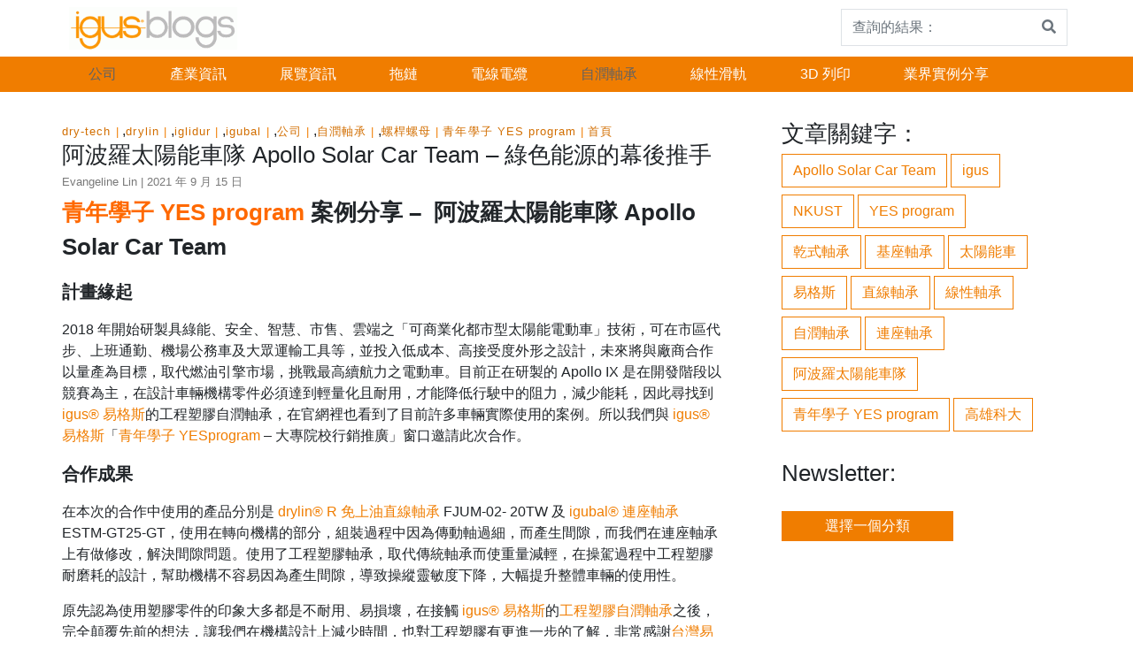

--- FILE ---
content_type: text/html; charset=UTF-8
request_url: https://blog.igus.com.tw/2021/09/15/%E9%98%BF%E6%B3%A2%E7%BE%85%E5%A4%AA%E9%99%BD%E8%83%BD%E8%BB%8A%E9%9A%8A-apollo-solar-car-team/
body_size: 10465
content:
<!doctype html>
<html lang="zh-TW">
    <head>
        <!-- Google Tag Manager -->

        <script>(function (w, d, s, l, i) {
                w[l] = w[l] || [];
                w[l].push({'gtm.start':
                            new Date().getTime(), event: 'gtm.js'});
                var f = d.getElementsByTagName(s)[0],
                        j = d.createElement(s), dl = l != 'dataLayer' ? '&l=' + l : '';
                j.async = true;
                j.src =
                        'https://www.googletagmanager.com/gtm.js?id=' + i + dl;
                f.parentNode.insertBefore(j, f);

            })(window, document, 'script', 'dataLayer', 'GTM-WV2C3F');</script>

        <!-- End Google Tag Manager -->
		<script type="text/javascript">
(function(window, document, dataLayerName, id) {
window[dataLayerName]=window[dataLayerName]||[],window[dataLayerName].push({start:(new Date).getTime(),event:"stg.start"});var scripts=document.getElementsByTagName('script')[0],tags=document.createElement('script');
function stgCreateCookie(a,b,c){var d="";if(c){var e=new Date;e.setTime(e.getTime()+24*c*60*60*1e3),d="; expires="+e.toUTCString()}document.cookie=a+"="+b+d+"; path=/"}
var isStgDebug=(window.location.href.match("stg_debug")||document.cookie.match("stg_debug"))&&!window.location.href.match("stg_disable_debug");stgCreateCookie("stg_debug",isStgDebug?1:"",isStgDebug?14:-1);
var qP=[];dataLayerName!=="dataLayer"&&qP.push("data_layer_name="+dataLayerName),isStgDebug&&qP.push("stg_debug");var qPString=qP.length>0?("?"+qP.join("&")):"";
tags.async=!0,tags.src="//igus.containers.piwik.pro/"+id+".js"+qPString,scripts.parentNode.insertBefore(tags,scripts);
!function(a,n,i){a[n]=a[n]||{};for(var c=0;c<i.length;c++)!function(i){a[n][i]=a[n][i]||{},a[n][i].api=a[n][i].api||function(){var a=[].slice.call(arguments,0);"string"==typeof a[0]&&window[dataLayerName].push({event:n+"."+i+":"+a[0],parameters:[].slice.call(arguments,1)})}}(i[c])}(window,"ppms",["tm","cm"]);
})(window, document, 'dataLayer', 'db7ff911-3e85-449e-adf0-560933b4af59');
</script><noscript><iframe src="//igus.containers.piwik.pro/db7ff911-3e85-449e-adf0-560933b4af59/noscript.html" height="0" width="0" style="display:none;visibility:hidden"></iframe></noscript>
        <meta charset="UTF-8">
        <meta name="viewport" content="width=device-width, initial-scale=1, shrink-to-fit=no">
        <meta name="description" content="易格斯之科技與新知及FAQ">
        <meta name="author" content="">
        <meta name="google-site-verification" content="Ml3xQQybyjc64Fak08JrNu7LHmsE6DJwyarXSwynweQ" />
        <!-- Custom styles for this template -->
        <link href="https://fonts.googleapis.com/css?family=Playfair+Display:700,900" rel="stylesheet">
        <title>阿波羅太陽能車隊 Apollo Solar Car Team – 綠色能源的幕後推手 &#8211; 台灣易格斯部落格-igus Blog Taiwan</title>
<meta name='robots' content='max-image-preview:large' />
<link rel='dns-prefetch' href='//s.w.org' />
<link rel="alternate" type="application/rss+xml" title="訂閱《台灣易格斯部落格-igus Blog Taiwan》&raquo; 資訊提供" href="https://blog.igus.com.tw/feed/" />
<link rel="alternate" type="application/rss+xml" title="訂閱《台灣易格斯部落格-igus Blog Taiwan》&raquo; 留言的資訊提供" href="https://blog.igus.com.tw/comments/feed/" />
<link rel="alternate" type="application/rss+xml" title="訂閱《台灣易格斯部落格-igus Blog Taiwan 》&raquo;〈阿波羅太陽能車隊 Apollo Solar Car Team – 綠色能源的幕後推手〉留言的資訊提供" href="https://blog.igus.com.tw/2021/09/15/%e9%98%bf%e6%b3%a2%e7%be%85%e5%a4%aa%e9%99%bd%e8%83%bd%e8%bb%8a%e9%9a%8a-apollo-solar-car-team/feed/" />
<script type="text/javascript">
window._wpemojiSettings = {"baseUrl":"https:\/\/s.w.org\/images\/core\/emoji\/14.0.0\/72x72\/","ext":".png","svgUrl":"https:\/\/s.w.org\/images\/core\/emoji\/14.0.0\/svg\/","svgExt":".svg","source":{"concatemoji":"https:\/\/blog.igus.com.tw\/wp-includes\/js\/wp-emoji-release.min.js?ver=6.0.11"}};
/*! This file is auto-generated */
!function(e,a,t){var n,r,o,i=a.createElement("canvas"),p=i.getContext&&i.getContext("2d");function s(e,t){var a=String.fromCharCode,e=(p.clearRect(0,0,i.width,i.height),p.fillText(a.apply(this,e),0,0),i.toDataURL());return p.clearRect(0,0,i.width,i.height),p.fillText(a.apply(this,t),0,0),e===i.toDataURL()}function c(e){var t=a.createElement("script");t.src=e,t.defer=t.type="text/javascript",a.getElementsByTagName("head")[0].appendChild(t)}for(o=Array("flag","emoji"),t.supports={everything:!0,everythingExceptFlag:!0},r=0;r<o.length;r++)t.supports[o[r]]=function(e){if(!p||!p.fillText)return!1;switch(p.textBaseline="top",p.font="600 32px Arial",e){case"flag":return s([127987,65039,8205,9895,65039],[127987,65039,8203,9895,65039])?!1:!s([55356,56826,55356,56819],[55356,56826,8203,55356,56819])&&!s([55356,57332,56128,56423,56128,56418,56128,56421,56128,56430,56128,56423,56128,56447],[55356,57332,8203,56128,56423,8203,56128,56418,8203,56128,56421,8203,56128,56430,8203,56128,56423,8203,56128,56447]);case"emoji":return!s([129777,127995,8205,129778,127999],[129777,127995,8203,129778,127999])}return!1}(o[r]),t.supports.everything=t.supports.everything&&t.supports[o[r]],"flag"!==o[r]&&(t.supports.everythingExceptFlag=t.supports.everythingExceptFlag&&t.supports[o[r]]);t.supports.everythingExceptFlag=t.supports.everythingExceptFlag&&!t.supports.flag,t.DOMReady=!1,t.readyCallback=function(){t.DOMReady=!0},t.supports.everything||(n=function(){t.readyCallback()},a.addEventListener?(a.addEventListener("DOMContentLoaded",n,!1),e.addEventListener("load",n,!1)):(e.attachEvent("onload",n),a.attachEvent("onreadystatechange",function(){"complete"===a.readyState&&t.readyCallback()})),(e=t.source||{}).concatemoji?c(e.concatemoji):e.wpemoji&&e.twemoji&&(c(e.twemoji),c(e.wpemoji)))}(window,document,window._wpemojiSettings);
</script>
<style type="text/css">
img.wp-smiley,
img.emoji {
	display: inline !important;
	border: none !important;
	box-shadow: none !important;
	height: 1em !important;
	width: 1em !important;
	margin: 0 0.07em !important;
	vertical-align: -0.1em !important;
	background: none !important;
	padding: 0 !important;
}
</style>
	<link rel='stylesheet' id='wp-block-library-css'  href='https://blog.igus.com.tw/wp-includes/css/dist/block-library/style.min.css?ver=6.0.11' type='text/css' media='all' />
<style id='global-styles-inline-css' type='text/css'>
body{--wp--preset--color--black: #000000;--wp--preset--color--cyan-bluish-gray: #abb8c3;--wp--preset--color--white: #ffffff;--wp--preset--color--pale-pink: #f78da7;--wp--preset--color--vivid-red: #cf2e2e;--wp--preset--color--luminous-vivid-orange: #ff6900;--wp--preset--color--luminous-vivid-amber: #fcb900;--wp--preset--color--light-green-cyan: #7bdcb5;--wp--preset--color--vivid-green-cyan: #00d084;--wp--preset--color--pale-cyan-blue: #8ed1fc;--wp--preset--color--vivid-cyan-blue: #0693e3;--wp--preset--color--vivid-purple: #9b51e0;--wp--preset--gradient--vivid-cyan-blue-to-vivid-purple: linear-gradient(135deg,rgba(6,147,227,1) 0%,rgb(155,81,224) 100%);--wp--preset--gradient--light-green-cyan-to-vivid-green-cyan: linear-gradient(135deg,rgb(122,220,180) 0%,rgb(0,208,130) 100%);--wp--preset--gradient--luminous-vivid-amber-to-luminous-vivid-orange: linear-gradient(135deg,rgba(252,185,0,1) 0%,rgba(255,105,0,1) 100%);--wp--preset--gradient--luminous-vivid-orange-to-vivid-red: linear-gradient(135deg,rgba(255,105,0,1) 0%,rgb(207,46,46) 100%);--wp--preset--gradient--very-light-gray-to-cyan-bluish-gray: linear-gradient(135deg,rgb(238,238,238) 0%,rgb(169,184,195) 100%);--wp--preset--gradient--cool-to-warm-spectrum: linear-gradient(135deg,rgb(74,234,220) 0%,rgb(151,120,209) 20%,rgb(207,42,186) 40%,rgb(238,44,130) 60%,rgb(251,105,98) 80%,rgb(254,248,76) 100%);--wp--preset--gradient--blush-light-purple: linear-gradient(135deg,rgb(255,206,236) 0%,rgb(152,150,240) 100%);--wp--preset--gradient--blush-bordeaux: linear-gradient(135deg,rgb(254,205,165) 0%,rgb(254,45,45) 50%,rgb(107,0,62) 100%);--wp--preset--gradient--luminous-dusk: linear-gradient(135deg,rgb(255,203,112) 0%,rgb(199,81,192) 50%,rgb(65,88,208) 100%);--wp--preset--gradient--pale-ocean: linear-gradient(135deg,rgb(255,245,203) 0%,rgb(182,227,212) 50%,rgb(51,167,181) 100%);--wp--preset--gradient--electric-grass: linear-gradient(135deg,rgb(202,248,128) 0%,rgb(113,206,126) 100%);--wp--preset--gradient--midnight: linear-gradient(135deg,rgb(2,3,129) 0%,rgb(40,116,252) 100%);--wp--preset--duotone--dark-grayscale: url('#wp-duotone-dark-grayscale');--wp--preset--duotone--grayscale: url('#wp-duotone-grayscale');--wp--preset--duotone--purple-yellow: url('#wp-duotone-purple-yellow');--wp--preset--duotone--blue-red: url('#wp-duotone-blue-red');--wp--preset--duotone--midnight: url('#wp-duotone-midnight');--wp--preset--duotone--magenta-yellow: url('#wp-duotone-magenta-yellow');--wp--preset--duotone--purple-green: url('#wp-duotone-purple-green');--wp--preset--duotone--blue-orange: url('#wp-duotone-blue-orange');--wp--preset--font-size--small: 13px;--wp--preset--font-size--medium: 20px;--wp--preset--font-size--large: 36px;--wp--preset--font-size--x-large: 42px;}.has-black-color{color: var(--wp--preset--color--black) !important;}.has-cyan-bluish-gray-color{color: var(--wp--preset--color--cyan-bluish-gray) !important;}.has-white-color{color: var(--wp--preset--color--white) !important;}.has-pale-pink-color{color: var(--wp--preset--color--pale-pink) !important;}.has-vivid-red-color{color: var(--wp--preset--color--vivid-red) !important;}.has-luminous-vivid-orange-color{color: var(--wp--preset--color--luminous-vivid-orange) !important;}.has-luminous-vivid-amber-color{color: var(--wp--preset--color--luminous-vivid-amber) !important;}.has-light-green-cyan-color{color: var(--wp--preset--color--light-green-cyan) !important;}.has-vivid-green-cyan-color{color: var(--wp--preset--color--vivid-green-cyan) !important;}.has-pale-cyan-blue-color{color: var(--wp--preset--color--pale-cyan-blue) !important;}.has-vivid-cyan-blue-color{color: var(--wp--preset--color--vivid-cyan-blue) !important;}.has-vivid-purple-color{color: var(--wp--preset--color--vivid-purple) !important;}.has-black-background-color{background-color: var(--wp--preset--color--black) !important;}.has-cyan-bluish-gray-background-color{background-color: var(--wp--preset--color--cyan-bluish-gray) !important;}.has-white-background-color{background-color: var(--wp--preset--color--white) !important;}.has-pale-pink-background-color{background-color: var(--wp--preset--color--pale-pink) !important;}.has-vivid-red-background-color{background-color: var(--wp--preset--color--vivid-red) !important;}.has-luminous-vivid-orange-background-color{background-color: var(--wp--preset--color--luminous-vivid-orange) !important;}.has-luminous-vivid-amber-background-color{background-color: var(--wp--preset--color--luminous-vivid-amber) !important;}.has-light-green-cyan-background-color{background-color: var(--wp--preset--color--light-green-cyan) !important;}.has-vivid-green-cyan-background-color{background-color: var(--wp--preset--color--vivid-green-cyan) !important;}.has-pale-cyan-blue-background-color{background-color: var(--wp--preset--color--pale-cyan-blue) !important;}.has-vivid-cyan-blue-background-color{background-color: var(--wp--preset--color--vivid-cyan-blue) !important;}.has-vivid-purple-background-color{background-color: var(--wp--preset--color--vivid-purple) !important;}.has-black-border-color{border-color: var(--wp--preset--color--black) !important;}.has-cyan-bluish-gray-border-color{border-color: var(--wp--preset--color--cyan-bluish-gray) !important;}.has-white-border-color{border-color: var(--wp--preset--color--white) !important;}.has-pale-pink-border-color{border-color: var(--wp--preset--color--pale-pink) !important;}.has-vivid-red-border-color{border-color: var(--wp--preset--color--vivid-red) !important;}.has-luminous-vivid-orange-border-color{border-color: var(--wp--preset--color--luminous-vivid-orange) !important;}.has-luminous-vivid-amber-border-color{border-color: var(--wp--preset--color--luminous-vivid-amber) !important;}.has-light-green-cyan-border-color{border-color: var(--wp--preset--color--light-green-cyan) !important;}.has-vivid-green-cyan-border-color{border-color: var(--wp--preset--color--vivid-green-cyan) !important;}.has-pale-cyan-blue-border-color{border-color: var(--wp--preset--color--pale-cyan-blue) !important;}.has-vivid-cyan-blue-border-color{border-color: var(--wp--preset--color--vivid-cyan-blue) !important;}.has-vivid-purple-border-color{border-color: var(--wp--preset--color--vivid-purple) !important;}.has-vivid-cyan-blue-to-vivid-purple-gradient-background{background: var(--wp--preset--gradient--vivid-cyan-blue-to-vivid-purple) !important;}.has-light-green-cyan-to-vivid-green-cyan-gradient-background{background: var(--wp--preset--gradient--light-green-cyan-to-vivid-green-cyan) !important;}.has-luminous-vivid-amber-to-luminous-vivid-orange-gradient-background{background: var(--wp--preset--gradient--luminous-vivid-amber-to-luminous-vivid-orange) !important;}.has-luminous-vivid-orange-to-vivid-red-gradient-background{background: var(--wp--preset--gradient--luminous-vivid-orange-to-vivid-red) !important;}.has-very-light-gray-to-cyan-bluish-gray-gradient-background{background: var(--wp--preset--gradient--very-light-gray-to-cyan-bluish-gray) !important;}.has-cool-to-warm-spectrum-gradient-background{background: var(--wp--preset--gradient--cool-to-warm-spectrum) !important;}.has-blush-light-purple-gradient-background{background: var(--wp--preset--gradient--blush-light-purple) !important;}.has-blush-bordeaux-gradient-background{background: var(--wp--preset--gradient--blush-bordeaux) !important;}.has-luminous-dusk-gradient-background{background: var(--wp--preset--gradient--luminous-dusk) !important;}.has-pale-ocean-gradient-background{background: var(--wp--preset--gradient--pale-ocean) !important;}.has-electric-grass-gradient-background{background: var(--wp--preset--gradient--electric-grass) !important;}.has-midnight-gradient-background{background: var(--wp--preset--gradient--midnight) !important;}.has-small-font-size{font-size: var(--wp--preset--font-size--small) !important;}.has-medium-font-size{font-size: var(--wp--preset--font-size--medium) !important;}.has-large-font-size{font-size: var(--wp--preset--font-size--large) !important;}.has-x-large-font-size{font-size: var(--wp--preset--font-size--x-large) !important;}
</style>
<link rel='stylesheet' id='bootstrap-css'  href='https://blog.igus.com.tw/wp-content/themes/business-units-for-igus/bootstrap/css/bootstrap.min.css?ver=6.0.11' type='text/css' media='all' />
<link rel='stylesheet' id='igusbu-style-css'  href='https://blog.igus.com.tw/wp-content/themes/business-units-for-igus/style.css?ver=6.0.11' type='text/css' media='all' />
<link rel='stylesheet' id='slick-slider-css'  href='https://blog.igus.com.tw/wp-content/themes/business-units-for-igus/slickslider/slick.css?ver=6.0.11' type='text/css' media='all' />
<link rel='stylesheet' id='font-awesome-css'  href='https://blog.igus.com.tw/wp-content/themes/business-units-for-igus/fontawesome/css/fontawesome-all.min.css?ver=6.0.11' type='text/css' media='all' />
<link rel='stylesheet' id='lightbox-css'  href='https://blog.igus.com.tw/wp-content/themes/business-units-for-igus/lightbox/lightbox.css?ver=6.0.11' type='text/css' media='all' />
<script type='text/javascript' src='https://blog.igus.com.tw/wp-includes/js/jquery/jquery.min.js?ver=3.6.0' id='jquery-core-js'></script>
<script type='text/javascript' src='https://blog.igus.com.tw/wp-includes/js/jquery/jquery-migrate.min.js?ver=3.3.2' id='jquery-migrate-js'></script>
<script type='text/javascript' src='https://blog.igus.com.tw/wp-content/themes/business-units-for-igus/bootstrap/js/bootstrap.bundle.min.js?ver=6.0.11' id='bootstrap_bundle-js'></script>
<script type='text/javascript' src='https://blog.igus.com.tw/wp-content/themes/business-units-for-igus/bootstrap/js/bootstrap.min.js?ver=6.0.11' id='bootstrap-js'></script>
<script type='text/javascript' src='https://blog.igus.com.tw/wp-content/themes/business-units-for-igus/slickslider/slick.min.js?ver=6.0.11' id='slick-js'></script>
<script type='text/javascript' src='https://blog.igus.com.tw/wp-content/themes/business-units-for-igus/lightbox/lightbox.js?ver=6.0.11' id='lightbox-js'></script>
<link rel="https://api.w.org/" href="https://blog.igus.com.tw/wp-json/" /><link rel="alternate" type="application/json" href="https://blog.igus.com.tw/wp-json/wp/v2/posts/16215" /><link rel="EditURI" type="application/rsd+xml" title="RSD" href="https://blog.igus.com.tw/xmlrpc.php?rsd" />
<link rel="wlwmanifest" type="application/wlwmanifest+xml" href="https://blog.igus.com.tw/wp-includes/wlwmanifest.xml" /> 
<meta name="generator" content="WordPress 6.0.11" />
<link rel="canonical" href="https://blog.igus.com.tw/2021/09/15/%e9%98%bf%e6%b3%a2%e7%be%85%e5%a4%aa%e9%99%bd%e8%83%bd%e8%bb%8a%e9%9a%8a-apollo-solar-car-team/" />
<link rel='shortlink' href='https://blog.igus.com.tw/?p=16215' />
<link rel="alternate" type="application/json+oembed" href="https://blog.igus.com.tw/wp-json/oembed/1.0/embed?url=https%3A%2F%2Fblog.igus.com.tw%2F2021%2F09%2F15%2F%25e9%2598%25bf%25e6%25b3%25a2%25e7%25be%2585%25e5%25a4%25aa%25e9%2599%25bd%25e8%2583%25bd%25e8%25bb%258a%25e9%259a%258a-apollo-solar-car-team%2F" />
<link rel="alternate" type="text/xml+oembed" href="https://blog.igus.com.tw/wp-json/oembed/1.0/embed?url=https%3A%2F%2Fblog.igus.com.tw%2F2021%2F09%2F15%2F%25e9%2598%25bf%25e6%25b3%25a2%25e7%25be%2585%25e5%25a4%25aa%25e9%2599%25bd%25e8%2583%25bd%25e8%25bb%258a%25e9%259a%258a-apollo-solar-car-team%2F&#038;format=xml" />
<style type="text/css">.recentcomments a{display:inline !important;padding:0 !important;margin:0 !important;}</style><link rel="icon" href="https://blog.igus.com.tw/wp-content/uploads/2020/03/cropped-icon-32x32.png" sizes="32x32" />
<link rel="icon" href="https://blog.igus.com.tw/wp-content/uploads/2020/03/cropped-icon-192x192.png" sizes="192x192" />
<link rel="apple-touch-icon" href="https://blog.igus.com.tw/wp-content/uploads/2020/03/cropped-icon-180x180.png" />
<meta name="msapplication-TileImage" content="https://blog.igus.com.tw/wp-content/uploads/2020/03/cropped-icon-270x270.png" />
    </head>

    <body class="post-template-default single single-post postid-16215 single-format-standard wp-custom-logo">
        <!-- Google Tag Manager (noscript) -->

        <noscript><iframe src="https://www.googletagmanager.com/ns.html?id=GTM-WV2C3F"

                          height="0" width="0" style="display:none;visibility:hidden"></iframe></noscript>

        <!-- End Google Tag Manager (noscript) -->


<div class="container">
    <header class="blog-header">  
      
        <div class="d-flex flex-sm-row flex-column align-items-baseline">
            <div class="mr-auto p-2">
                            <a href="https://blog.igus.com.tw"><img src="https://blog.igus.com.tw/wp-content/uploads/2020/03/cropped-blog_logo.gif"></a>            </div>
            <div class="p-1">
          
                
<form method="get" action="https://blog.igus.com.tw">
    <div class="input-group">
            <input class="form-control py-2 border-right-0 border" type="search" name="s" placeholder="查詢的結果：" value="" id="search">
            <span class="input-group-append">
                <button type="submit" class="btn btn-outline-secondary border-left-0 border">
                    <i class="fa fa-search"></i>
                </button>
              </span>
        </div>
    
</form>
                   
            </div>
        </div>
    </header>
 </div>
   
    <div class="nav-scroller px-0 mb-2">
        
        <nav class=" ml-auto navbar-expand-md igus_navbar-dark bg-igus-dark" role="navigation">
            <div class="container">
           
                <!-- Brand and toggle get grouped for better mobile display -->
                <button class="navbar-toggler" type="button" data-toggle="collapse" data-target="#bs-example-navbar-collapse-1" aria-controls="bs-example-navbar-collapse-1" aria-expanded="false" aria-label="Toggle navigation">
                    <span class="navbar-toggler-icon"></span>
                </button>   
                
                <div id="bs-example-navbar-collapse-1" class="collapse navbar-collapse"><ul id="menu-%e9%a6%96%e9%a0%81" class="navbar-nav mr-auto"><li id="menu-item-15489" class="menu-item menu-item-type-taxonomy menu-item-object-category current-post-ancestor current-menu-parent current-post-parent menu-item-15489 nav-item active"><a href="https://blog.igus.com.tw/category/company/" class="nav-link">公司</a></li>
<li id="menu-item-15488" class="menu-item menu-item-type-taxonomy menu-item-object-category menu-item-15488 nav-item"><a href="https://blog.igus.com.tw/category/%e7%94%a2%e6%a5%ad%e8%b3%87%e8%a8%8a/" class="nav-link">產業資訊</a></li>
<li id="menu-item-15490" class="menu-item menu-item-type-taxonomy menu-item-object-category menu-item-15490 nav-item"><a href="https://blog.igus.com.tw/category/fair/" class="nav-link">展覽資訊</a></li>
<li id="menu-item-15494" class="menu-item menu-item-type-taxonomy menu-item-object-category menu-item-15494 nav-item"><a href="https://blog.igus.com.tw/category/e-chain/" class="nav-link">拖鏈</a></li>
<li id="menu-item-15493" class="menu-item menu-item-type-taxonomy menu-item-object-category menu-item-15493 nav-item"><a href="https://blog.igus.com.tw/category/chainflex-2/" class="nav-link">電線電纜</a></li>
<li id="menu-item-15491" class="menu-item menu-item-type-taxonomy menu-item-object-category current-post-ancestor current-menu-parent current-post-parent menu-item-15491 nav-item active"><a href="https://blog.igus.com.tw/category/iglidur/" class="nav-link">自潤軸承</a></li>
<li id="menu-item-15495" class="menu-item menu-item-type-taxonomy menu-item-object-category menu-item-15495 nav-item"><a href="https://blog.igus.com.tw/category/drylin/" class="nav-link">線性滑軌</a></li>
<li id="menu-item-15487" class="menu-item menu-item-type-taxonomy menu-item-object-category menu-item-15487 nav-item"><a href="https://blog.igus.com.tw/category/3d-printing/" class="nav-link">3D 列印</a></li>
<li id="menu-item-15937" class="menu-item menu-item-type-taxonomy menu-item-object-category menu-item-15937 nav-item"><a href="https://blog.igus.com.tw/category/%e9%a6%96%e9%a0%81/%e6%a5%ad%e7%95%8c%e5%af%a6%e4%be%8b%e5%88%86%e4%ba%ab/" class="nav-link">業界實例分享</a></li>
</ul></div>           </div>
        </nav>
    </div>
    
   <div class="container">
      <div class="row">
        <div class="col-md-8 mt-4 blog-main">
        <article>
                              
<div class="blog-post class="post-16215 post type-post status-publish format-standard has-post-thumbnail hentry category-dry-tech category-drylin-2 category-iglidur-2 category-igubal category-company category-iglidur category-drylin-dryspin- category--yes-program category-5 tag-apollo-solar-car-team tag-igus tag-nkust tag-yes-program tag-23 tag-312 tag-314 tag-120 tag-228 tag-227 tag-115 tag-313 tag-310 tag--yes-program tag-311"">
    <div class="cat"> 
        <a href="https://blog.igus.com.tw/category/dry-tech/" title="dry-tech">dry-tech</a>,<a href="https://blog.igus.com.tw/category/drylin-2/" title="drylin">drylin</a>,<a href="https://blog.igus.com.tw/category/iglidur-2/" title="iglidur">iglidur</a>,<a href="https://blog.igus.com.tw/category/igubal/" title="igubal">igubal</a>,<a href="https://blog.igus.com.tw/category/company/" title="公司">公司</a>,<a href="https://blog.igus.com.tw/category/iglidur/" title="自潤軸承">自潤軸承</a>,<a href="https://blog.igus.com.tw/category/drylin-dryspin-%e8%9e%ba%e6%a1%bf%e8%9e%ba%e6%af%8d/" title="螺桿螺母">螺桿螺母</a><a href="https://blog.igus.com.tw/category/company/%e9%9d%92%e5%b9%b4%e5%ad%b8%e5%ad%90-yes-program/" title="青年學子 YES program">青年學子 YES program</a><a href="https://blog.igus.com.tw/category/%e9%a6%96%e9%a0%81/" title="首頁">首頁</a>    </div>
    <h3 class="display-5">阿波羅太陽能車隊 Apollo Solar Car Team – 綠色能源的幕後推手</h3>
    <h4 class="display-6">Evangeline Lin | 2021 年 9 月 15 日</h4>
    
<p style="font-size:26px"><strong><a href="https://www.igus.com.tw/info/company-young-engineers-support"><span class="has-inline-color has-luminous-vivid-orange-color">青年學子 YES program</span></a> 案例分享 –&nbsp; 阿波羅太陽能車隊 Apollo Solar Car Team</strong></p>



<p class="has-medium-font-size"><strong>計畫緣起</strong> </p>



<p>2018 年開始研製具綠能、安全、智慧、市售、雲端之「可商業化都市型太陽能電動車」技術，可在市區代步、上班通勤、機場公務車及大眾運輸工具等，並投入低成本、高接受度外形之設計，未來將與廠商合作以量產為目標，取代燃油引擎市場，挑戰最高續航力之電動車。目前正在研製的 Apollo IX 是在開發階段以競賽為主，在設計車輛機構零件必須達到輕量化且耐用，才能降低行駛中的阻力，減少能耗，因此尋找到 <a href="https://www.igus.com.tw/">igus® 易格斯</a>的工程塑膠自潤軸承，在官網裡也看到了目前許多車輛實際使用的案例。所以我們與 <a href="https://www.igus.com.tw/">igus® 易格斯</a>「<a href="https://www.igus.com.tw/info/company-young-engineers-support">青年學子 YESprogram</a> – 大專院校行銷推廣」窗口邀請此次合作。</p>



<p class="has-medium-font-size"><strong>合作成果</strong></p>



<p>在本次的合作中使用的產品分別是 <a href="https://www.igus.com.tw/product?artNr=FJUM-02-20">drylin® R 免上油直線軸承</a> FJUM-02- 20TW 及 <a href="https://www.igus.com.tw/info/spherical-bearings-spherical-bearings">igubal® 連座軸承</a> ESTM-GT25-GT，使用在轉向機構的部分，組裝過程中因為傳動軸過細，而產生間隙，而我們在連座軸承上有做修改，解決間隙問題。使用了工程塑膠軸承，取代傳統軸承而使重量減輕，在操駕過程中工程塑膠耐磨耗的設計，幫助機構不容易因為產生間隙，導致操縱靈敏度下降，大幅提升整體車輛的使用性。 </p>



<p>原先認為使用塑膠零件的印象大多都是不耐用、易損壞，在接觸 <a href="https://www.igus.com.tw/">igus® 易格斯</a>的<a href="https://www.igus.com.tw/info/iglidur-knowledge-base">工程塑膠自潤軸承</a>之後，完全顛覆先前的想法，讓我們在機構設計上減少時間，也對工程塑膠有更進一步的了解，非常感謝<a href="https://www.igus.com.tw/">台灣易格斯 igus®</a> 這一次提供的產品及協助，使我們更進一步達成目標。</p>



<p> <a href="https://www.igus.com.tw/">igus® 易格斯</a> 產品應用：</p>



<div class="wp-container-4 wp-block-columns">
<div class="wp-container-1 wp-block-column">
<figure class="wp-block-image size-full"><img width="565" height="318" src="https://blog.igus.com.tw/wp-content/uploads/2021/09/2.jpg" alt="" class="wp-image-16223" srcset="https://blog.igus.com.tw/wp-content/uploads/2021/09/2.jpg 565w, https://blog.igus.com.tw/wp-content/uploads/2021/09/2-300x169.jpg 300w" sizes="(max-width: 565px) 100vw, 565px" /></figure>
</div>



<div class="wp-container-2 wp-block-column">
<figure class="wp-block-image size-full"><img loading="lazy" width="560" height="316" src="https://blog.igus.com.tw/wp-content/uploads/2021/09/3.jpg" alt="" class="wp-image-16224" srcset="https://blog.igus.com.tw/wp-content/uploads/2021/09/3.jpg 560w, https://blog.igus.com.tw/wp-content/uploads/2021/09/3-300x169.jpg 300w" sizes="(max-width: 560px) 100vw, 560px" /></figure>
</div>



<div class="wp-container-3 wp-block-column">
<figure class="wp-block-image size-full"><img loading="lazy" width="657" height="405" src="https://blog.igus.com.tw/wp-content/uploads/2021/09/4.jpg" alt="" class="wp-image-16225" srcset="https://blog.igus.com.tw/wp-content/uploads/2021/09/4.jpg 657w, https://blog.igus.com.tw/wp-content/uploads/2021/09/4-300x185.jpg 300w" sizes="(max-width: 657px) 100vw, 657px" /></figure>
</div>
</div>



<p>團隊製車過程：</p>



<div class="wp-container-8 wp-block-columns">
<div class="wp-container-5 wp-block-column">
<div class="wp-block-image"><figure class="aligncenter size-full"><img loading="lazy" width="514" height="369" src="https://blog.igus.com.tw/wp-content/uploads/2021/09/image-1.png" alt="" class="wp-image-16229" srcset="https://blog.igus.com.tw/wp-content/uploads/2021/09/image-1.png 514w, https://blog.igus.com.tw/wp-content/uploads/2021/09/image-1-300x215.png 300w" sizes="(max-width: 514px) 100vw, 514px" /></figure></div>
</div>



<div class="wp-container-6 wp-block-column">
<div class="wp-block-image"><figure class="aligncenter size-full is-resized"><img loading="lazy" src="https://blog.igus.com.tw/wp-content/uploads/2021/09/image-3.png" alt="" class="wp-image-16231" width="277" height="186" srcset="https://blog.igus.com.tw/wp-content/uploads/2021/09/image-3.png 352w, https://blog.igus.com.tw/wp-content/uploads/2021/09/image-3-300x202.png 300w" sizes="(max-width: 277px) 100vw, 277px" /></figure></div>



<p></p>
</div>



<div class="wp-container-7 wp-block-column">
<div class="wp-block-image"><figure class="aligncenter size-full is-resized"><img loading="lazy" src="https://blog.igus.com.tw/wp-content/uploads/2021/09/image-2.png" alt="" class="wp-image-16230" width="269" height="184" srcset="https://blog.igus.com.tw/wp-content/uploads/2021/09/image-2.png 417w, https://blog.igus.com.tw/wp-content/uploads/2021/09/image-2-300x206.png 300w" sizes="(max-width: 269px) 100vw, 269px" /></figure></div>



<p></p>
</div>
</div>



<div class="wp-container-12 wp-block-columns">
<div class="wp-container-9 wp-block-column">
<div class="wp-block-image"><figure class="aligncenter size-full"><img loading="lazy" width="559" height="372" src="https://blog.igus.com.tw/wp-content/uploads/2021/09/image-4.png" alt="" class="wp-image-16233" srcset="https://blog.igus.com.tw/wp-content/uploads/2021/09/image-4.png 559w, https://blog.igus.com.tw/wp-content/uploads/2021/09/image-4-300x200.png 300w" sizes="(max-width: 559px) 100vw, 559px" /></figure></div>
</div>



<div class="wp-container-10 wp-block-column">
<figure class="wp-block-image size-full is-resized"><img loading="lazy" src="https://blog.igus.com.tw/wp-content/uploads/2021/09/image-6.png" alt="" class="wp-image-16235" width="292" height="167" srcset="https://blog.igus.com.tw/wp-content/uploads/2021/09/image-6.png 398w, https://blog.igus.com.tw/wp-content/uploads/2021/09/image-6-300x172.png 300w" sizes="(max-width: 292px) 100vw, 292px" /></figure>
</div>



<div class="wp-container-11 wp-block-column">
<figure class="wp-block-image size-full is-resized"><img loading="lazy" src="https://blog.igus.com.tw/wp-content/uploads/2021/09/image-7.png" alt="" class="wp-image-16236" width="228" height="169" srcset="https://blog.igus.com.tw/wp-content/uploads/2021/09/image-7.png 439w, https://blog.igus.com.tw/wp-content/uploads/2021/09/image-7-300x223.png 300w" sizes="(max-width: 228px) 100vw, 228px" /></figure>
</div>
</div>



<p></p>



<div class="wp-container-16 wp-block-columns">
<div class="wp-container-13 wp-block-column">
<div class="wp-block-image"><figure class="aligncenter size-full is-resized"><img loading="lazy" src="https://blog.igus.com.tw/wp-content/uploads/2021/09/image-8.png" alt="" class="wp-image-16237" width="256" height="136" srcset="https://blog.igus.com.tw/wp-content/uploads/2021/09/image-8.png 550w, https://blog.igus.com.tw/wp-content/uploads/2021/09/image-8-300x160.png 300w" sizes="(max-width: 256px) 100vw, 256px" /></figure></div>
</div>



<div class="wp-container-14 wp-block-column">
<div class="wp-block-image"><figure class="aligncenter size-full is-resized"><img loading="lazy" src="https://blog.igus.com.tw/wp-content/uploads/2021/09/image-10.png" alt="" class="wp-image-16240" width="265" height="166" srcset="https://blog.igus.com.tw/wp-content/uploads/2021/09/image-10.png 332w, https://blog.igus.com.tw/wp-content/uploads/2021/09/image-10-300x188.png 300w" sizes="(max-width: 265px) 100vw, 265px" /></figure></div>
</div>



<div class="wp-container-15 wp-block-column">
<div class="wp-block-image"><figure class="aligncenter size-full is-resized"><img loading="lazy" src="https://blog.igus.com.tw/wp-content/uploads/2021/09/image-9.png" alt="" class="wp-image-16238" width="186" height="236" srcset="https://blog.igus.com.tw/wp-content/uploads/2021/09/image-9.png 391w, https://blog.igus.com.tw/wp-content/uploads/2021/09/image-9-236x300.png 236w" sizes="(max-width: 186px) 100vw, 186px" /></figure></div>
</div>
</div>
    
</div><!-- /.blog-post -->                  <div class="comment-list">
 </div>
<div class="comment-form">
 	<div id="respond" class="comment-respond">
		<h3 id="reply-title" class="comment-reply-title"><h3>在文章底下評論</h3> <small><a rel="nofollow" id="cancel-comment-reply-link" href="/2021/09/15/%E9%98%BF%E6%B3%A2%E7%BE%85%E5%A4%AA%E9%99%BD%E8%83%BD%E8%BB%8A%E9%9A%8A-apollo-solar-car-team/#respond" style="display:none;">取消回覆</a></small></h3><form action="https://blog.igus.com.tw/wp-comments-post.php" method="post" id="commentform" class="comment-form" novalidate><p>請填寫您的意見。</p><p class="comment-form-comment"><label for="comment">留言 <span class="required" aria-hidden="true">*</span></label> <textarea id="comment" name="comment" cols="45" rows="8" maxlength="65525" required></textarea></p><p>在意見被處理之前，您的意見將會由管理員來保管。</p>
<p><label for="author">您的姓名 <em>(required)</em></label><br /><input id="author" name="author" type="text" value="" size="30" /></p>
<p><label for="email">您的電子郵件地址 <em>(required, but will not be published)</em></label><br /><input id="email" name="email" type="text" value="" size="30" /></p>
<p><label for="url">您的網站</label><br /><input id="url" name="url" type="text" value="" size="30" /></p>
<p class="comment-form-cookies-consent"><input id="wp-comment-cookies-consent" name="wp-comment-cookies-consent" type="checkbox" value="yes" /> <label for="wp-comment-cookies-consent">在<strong>瀏覽器</strong>中儲存顯示名稱、電子郵件地址及個人網站網址，以供下次發佈留言時使用。</label></p>
<p class="form-submit"><input name="submit" type="submit" id="submit" class="submit" value="發佈留言" /> <input type='hidden' name='comment_post_ID' value='16215' id='comment_post_ID' />
<input type='hidden' name='comment_parent' id='comment_parent' value='0' />
</p></form>	</div><!-- #respond -->
	</div>




                           </article>  
                  </div>
        <div class="col-md-4 mt-4 px-5 ">
            <h3 class = 'display-5'>文章關鍵字：</h3><p> <a class="btn btn-tags mb-2" href="https://blog.igus.com.tw/tag/apollo-solar-car-team/">Apollo Solar Car Team</a> <a class="btn btn-tags mb-2" href="https://blog.igus.com.tw/tag/igus/">igus</a> <a class="btn btn-tags mb-2" href="https://blog.igus.com.tw/tag/nkust/">NKUST</a> <a class="btn btn-tags mb-2" href="https://blog.igus.com.tw/tag/yes-program/">YES program</a> <a class="btn btn-tags mb-2" href="https://blog.igus.com.tw/tag/%e4%b9%be%e5%bc%8f%e8%bb%b8%e6%89%bf/">乾式軸承</a> <a class="btn btn-tags mb-2" href="https://blog.igus.com.tw/tag/%e5%9f%ba%e5%ba%a7%e8%bb%b8%e6%89%bf/">基座軸承</a> <a class="btn btn-tags mb-2" href="https://blog.igus.com.tw/tag/%e5%a4%aa%e9%99%bd%e8%83%bd%e8%bb%8a/">太陽能車</a> <a class="btn btn-tags mb-2" href="https://blog.igus.com.tw/tag/%e6%98%93%e6%a0%bc%e6%96%af/">易格斯</a> <a class="btn btn-tags mb-2" href="https://blog.igus.com.tw/tag/%e7%9b%b4%e7%b7%9a%e8%bb%b8%e6%89%bf/">直線軸承</a> <a class="btn btn-tags mb-2" href="https://blog.igus.com.tw/tag/%e7%b7%9a%e6%80%a7%e8%bb%b8%e6%89%bf/">線性軸承</a> <a class="btn btn-tags mb-2" href="https://blog.igus.com.tw/tag/%e8%87%aa%e6%bd%a4%e8%bb%b8%e6%89%bf/">自潤軸承</a> <a class="btn btn-tags mb-2" href="https://blog.igus.com.tw/tag/%e9%80%a3%e5%ba%a7%e8%bb%b8%e6%89%bf/">連座軸承</a> <a class="btn btn-tags mb-2" href="https://blog.igus.com.tw/tag/%e9%98%bf%e6%b3%a2%e7%be%85%e5%a4%aa%e9%99%bd%e8%83%bd%e8%bb%8a%e9%9a%8a/">阿波羅太陽能車隊</a> <a class="btn btn-tags mb-2" href="https://blog.igus.com.tw/tag/%e9%9d%92%e5%b9%b4%e5%ad%b8%e5%ad%90-yes-program/">青年學子 YES program</a> <a class="btn btn-tags mb-2" href="https://blog.igus.com.tw/tag/%e9%ab%98%e9%9b%84%e7%a7%91%e5%a4%a7/">高雄科大</a> </p>
    <h3 class = 'display-5 mt-4 mb-4'>Newsletter:</h3> 
        <a href="https://blog.igus.com.tw/newsletter/" class="btn btn-newsletter px-5 p-1 mt-1" role="button">選擇一個分類</a>
        </div>   
        </div><!-- /.row -->
</div>
  
<footer class="mainfooter" role="contentinfo">
    <div class="footer-top p-y-2 mt-4">
        <div class="container-fluid bg-igus-dark">
            <div class="row">
                <div class="container"> 
                    <div class="row justify-content-between">
                        <div class="col-4 mb-4 mt-4">
                             
                        </div>
                        <div class="col-md-4 mb-4 mt-4">
                                                            <aside id="custom_html-2" class="widget_text widget widget_custom_html clearfix"><h2 class="display-9">追蹤我們</h2><div class="textwidget custom-html-widget"><a href ="https://www.facebook.com/igustw/"><i class="fab fa-facebook-f fa-2x fa-fw" aria-hidden="true" style="color:#ffffff;" ></i></a>
<a href ="https://www.instagram.com/igustaiwan/"><i class="fab fa-instagram fa-2x fa-fw" aria-hidden="true" style="color:#ffffff;" ></i></a>
<a href ="https://page.line.me/wcu3735h"><i class="fab fa-line fa-2x fa-fw" aria-hidden="true" style="color:#ffffff;" ></i></a>
<!--<a href ="https://twitter.com/igus_HQ"><i class="fab fa-twitter fa-2x fa-fw" aria-hidden="true" style="color:#ffffff;" ></i></a>-->
<a href ="https://tw.linkedin.com/company/igus-taiwan"><i class="fab fa-linkedin fa-2x fa-fw" aria-hidden="true" style="color:#ffffff;" ></i></a>
<a href ="https://www.youtube.com/user/igustw"><i class="fab fa-youtube fa-2x fa-fw" aria-hidden="true" style="color:#ffffff;" ></i></a>
<a href ="https://blog.igus.de/?feed=rss2"><i class="fa fa-rss fa-2x fa-fw" aria-hidden="true" style="color:#ffffff;" ></i></a>
</div></aside>                                
                        </div>
                    </div>
                </div>

            </div>
        </div>

        <div class="container-fluid bg-dark-igus">
            <div class="row">
                <div class="container">
                    <div class="row justify-content-between">
                        <div class="col-4 mb-auto">
                            <h2 class="display-10">igus&reg; GmbH Copyright 2026 - 版權所有。</h2>
                        </div>
                        <div class="col-4 mt-2">
                            <nav class="nav-footer">
                                <ul id="menu-topmenu" class="menu"><li id="menu-item-17" class="menu-item menu-item-type-custom menu-item-object-custom menu-item-home menu-item-17"><a href="https://blog.igus.com.tw/">首頁</a></li>
</ul>                            </nav>

                        </div>
                    </div>
                </div>
            </div>
        </div> 
    </div> 

</footer>    

<!-- Bootstrap core JavaScript
================================================== -->
<!-- Placed at the end of the document so the pages load faster -->
</main><!-- /.container -->
<style>.wp-container-1 > .alignleft { float: left; margin-inline-start: 0; margin-inline-end: 2em; }.wp-container-1 > .alignright { float: right; margin-inline-start: 2em; margin-inline-end: 0; }.wp-container-1 > .aligncenter { margin-left: auto !important; margin-right: auto !important; }</style>
<style>.wp-container-2 > .alignleft { float: left; margin-inline-start: 0; margin-inline-end: 2em; }.wp-container-2 > .alignright { float: right; margin-inline-start: 2em; margin-inline-end: 0; }.wp-container-2 > .aligncenter { margin-left: auto !important; margin-right: auto !important; }</style>
<style>.wp-container-3 > .alignleft { float: left; margin-inline-start: 0; margin-inline-end: 2em; }.wp-container-3 > .alignright { float: right; margin-inline-start: 2em; margin-inline-end: 0; }.wp-container-3 > .aligncenter { margin-left: auto !important; margin-right: auto !important; }</style>
<style>.wp-container-4 {display: flex;gap: 2em;flex-wrap: nowrap;align-items: center;}.wp-container-4 > * { margin: 0; }</style>
<style>.wp-container-5 > .alignleft { float: left; margin-inline-start: 0; margin-inline-end: 2em; }.wp-container-5 > .alignright { float: right; margin-inline-start: 2em; margin-inline-end: 0; }.wp-container-5 > .aligncenter { margin-left: auto !important; margin-right: auto !important; }</style>
<style>.wp-container-6 > .alignleft { float: left; margin-inline-start: 0; margin-inline-end: 2em; }.wp-container-6 > .alignright { float: right; margin-inline-start: 2em; margin-inline-end: 0; }.wp-container-6 > .aligncenter { margin-left: auto !important; margin-right: auto !important; }</style>
<style>.wp-container-7 > .alignleft { float: left; margin-inline-start: 0; margin-inline-end: 2em; }.wp-container-7 > .alignright { float: right; margin-inline-start: 2em; margin-inline-end: 0; }.wp-container-7 > .aligncenter { margin-left: auto !important; margin-right: auto !important; }</style>
<style>.wp-container-8 {display: flex;gap: 2em;flex-wrap: nowrap;align-items: center;}.wp-container-8 > * { margin: 0; }</style>
<style>.wp-container-9 > .alignleft { float: left; margin-inline-start: 0; margin-inline-end: 2em; }.wp-container-9 > .alignright { float: right; margin-inline-start: 2em; margin-inline-end: 0; }.wp-container-9 > .aligncenter { margin-left: auto !important; margin-right: auto !important; }</style>
<style>.wp-container-10 > .alignleft { float: left; margin-inline-start: 0; margin-inline-end: 2em; }.wp-container-10 > .alignright { float: right; margin-inline-start: 2em; margin-inline-end: 0; }.wp-container-10 > .aligncenter { margin-left: auto !important; margin-right: auto !important; }</style>
<style>.wp-container-11 > .alignleft { float: left; margin-inline-start: 0; margin-inline-end: 2em; }.wp-container-11 > .alignright { float: right; margin-inline-start: 2em; margin-inline-end: 0; }.wp-container-11 > .aligncenter { margin-left: auto !important; margin-right: auto !important; }</style>
<style>.wp-container-12 {display: flex;gap: 2em;flex-wrap: nowrap;align-items: center;}.wp-container-12 > * { margin: 0; }</style>
<style>.wp-container-13 > .alignleft { float: left; margin-inline-start: 0; margin-inline-end: 2em; }.wp-container-13 > .alignright { float: right; margin-inline-start: 2em; margin-inline-end: 0; }.wp-container-13 > .aligncenter { margin-left: auto !important; margin-right: auto !important; }</style>
<style>.wp-container-14 > .alignleft { float: left; margin-inline-start: 0; margin-inline-end: 2em; }.wp-container-14 > .alignright { float: right; margin-inline-start: 2em; margin-inline-end: 0; }.wp-container-14 > .aligncenter { margin-left: auto !important; margin-right: auto !important; }</style>
<style>.wp-container-15 > .alignleft { float: left; margin-inline-start: 0; margin-inline-end: 2em; }.wp-container-15 > .alignright { float: right; margin-inline-start: 2em; margin-inline-end: 0; }.wp-container-15 > .aligncenter { margin-left: auto !important; margin-right: auto !important; }</style>
<style>.wp-container-16 {display: flex;gap: 2em;flex-wrap: nowrap;align-items: center;}.wp-container-16 > * { margin: 0; }</style>
<script type='text/javascript' src='https://blog.igus.com.tw/wp-includes/js/comment-reply.min.js?ver=6.0.11' id='comment-reply-js'></script>
<script>
jQuery(function( $ ){
 jQuery('a[href*=".jpg"], a[href*=".jpeg"], a[href*=".png"], a[href*=".gif"]').attr('data-lightbox','roadtrip');
});
</script>
</body>
</html>

--- FILE ---
content_type: text/css
request_url: https://blog.igus.com.tw/wp-content/themes/business-units-for-igus/style.css?ver=6.0.11
body_size: 3615
content:
/*
Theme Name: Business Units for igus
Theme URI: https://gellweiler.net
Author: Armin Gellweiler
Author URI: https://armin.gellweiler.net
Description: A basic theme with bootstrap, used to display igus Business BU content-
Version: 1.0
Tags: right-sidebar, custom-menu, post-formats
License: GNU General Public License v2 or later
License URI: http://www.gnu.org/licenses/gpl-2.0.html
Text Domain: business-units-for-igus
*/

.container {
    max-width: 1170px;
}

body {
font-family: 'Roboto', sans-serif;
}

/* Runde Ecken ausschalten*/

* {
  -webkit-border-radius: 0 !important;
     -moz-border-radius: 0 !important;
          border-radius: 0 !important;
}


a {
    color: #363636;
    text-decoration: none;
    background-color: transparent;
    -webkit-text-decoration-skip: objects;
}

a:hover {
    color: #F07D00;
    text-decoration: none;
}

.blog-post a {
	color: #F07D00;
	text-decoration: none;
}

/*Image classes Wordpress*/

img.alignright { float: right; margin: 0 0 1em 1em; }
img.alignleft { float: left; margin: 0 1em 1em 0; }
img.aligncenter { display: block; margin-left: auto; margin-right: auto; }
.alignright { float: right; }
.alignleft { float: left; }
.aligncenter { display: block; margin-left: auto; margin-right: auto; }

img {
    max-width: 100%;
    height: auto;
}

.wp-post-image {
    float:left;
}

.wp-caption {
    background: #fff;
    border: 1px solid #f0f0f0;
    max-width: 96%; /* Image does not overflow the content area */
    padding: 5px 3px 10px;
    text-align: center;
}

.wp-caption.alignnone {
    margin: 5px 20px 20px 0;
}

.wp-caption.alignleft {
    margin: 5px 20px 20px 0;
}

.wp-caption.alignright {
    margin: 5px 0 20px 20px;
}

.wp-caption img {
    border: 0 none;
    height: auto;
    margin: 0;
    max-width: 98.5%;
    padding: 0;
    width: auto;
}

.wp-caption p.wp-caption-text {
    font-size: 11px;
    line-height: 17px;
    margin: 0;
    padding: 0 4px 5px;
}

/* Text meant only for screen readers. */
.screen-reader-text {
	border: 0;
	clip: rect(1px, 1px, 1px, 1px);
	clip-path: inset(50%);
	height: 1px;
	margin: -1px;
	overflow: hidden;
	padding: 0;
	position: absolute !important;
	width: 1px;
	word-wrap: normal !important; /* Many screen reader and browser combinations announce broken words as they would appear visually. */
}

.screen-reader-text:focus {
	background-color: #eee;
	clip: auto !important;
	clip-path: none;
	color: #444;
	display: block;
	font-size: 1em;
	height: auto;
	left: 5px;
	line-height: normal;
	padding: 15px 23px 14px;
	text-decoration: none;
	top: 5px;
	width: auto;
	z-index: 100000;
	/* Above WP toolbar. */
}

/* Gallery widget */

.gallery-columns-5 .gallery-caption,
.gallery-columns-6 .gallery-caption,
.gallery-columns-7 .gallery-caption,
.gallery-columns-8 .gallery-caption,
.gallery-columns-9 .gallery-caption {
	display: none;
}

.bypostauthor > .comment-body > .comment-meta > .comment-author .avatar {
	border: 1px solid #333;
	padding: 2px;
}


/*Gallery*/

.gallery img[data-mce-selected]:focus {
	outline: none;
}

.gallery a {
	cursor: default;
}

.gallery {
	margin: auto -6px;
	padding: 6px 0;
	line-height: 1;
	overflow-x: hidden;
	background-color:#f8f9fa;
	border:1px solid #676767;
	
}

.ie7 .gallery,
.ie8 .gallery {
	margin: auto;
}

.gallery .gallery-item {
	float: left;
	margin: 0;
	text-align: center;
	padding: 6px;
	-webkit-box-sizing: border-box;
	-moz-box-sizing: border-box;
	box-sizing: border-box;
}

.ie7 .gallery .gallery-item,
.ie8 .gallery .gallery-item {
	padding: 6px 0;
}

.gallery .gallery-caption,
.gallery .gallery-icon {
	margin: 0;
}

.gallery .gallery-caption {
	font-size: 13px;
	margin: 4px 0;
}

.gallery-columns-1 .gallery-item {
	width: 100%;
}

.gallery-columns-2 .gallery-item {
	width: 50%;
}

.gallery-columns-3 .gallery-item {
	width: 33.333%;
}

.ie8 .gallery-columns-3 .gallery-item,
.ie7 .gallery-columns-3 .gallery-item {
	width: 33%;
}

.gallery-columns-4 .gallery-item {
	width: 25%;
}

.gallery-columns-5 .gallery-item {
	width: 20%;
}

.gallery-columns-6 .gallery-item {
	width: 16.665%;
}

.gallery-columns-7 .gallery-item {
	width: 14.285%;
}

.gallery-columns-8 .gallery-item {
	width: 12.5%;
}

.gallery-columns-9 .gallery-item {
	width: 11.111%;
}

.gallery img {
	max-width: 100%;
	height: auto;
	border: none;
	padding: 0;
}



/*End of Wordpress Standard Classes*/

/*Navbaranpassungen für igus*/
.bg-igus-dark {
    background-color: #F07D00;
}



@media (min-width: 767px)  {
  .igus_navbar-dark .navbar-nav .nav-link {
    color: #fff;
    padding-right: 10px;
    padding-left: 10px;
}
}

@media (min-width: 200px)  {
  .igus_navbar-dark .navbar-nav .nav-link {
    color: #fff;
    padding-right: 10px;
    padding-left: 10px;
}
}

@media (min-width: 1025px)  {
  .igus_navbar-dark .navbar-nav .nav-link {
    color: #fff;
    padding-right: 30px;
    padding-left: 30px;
}
}

.navbar-dark .navbar-brand {
    color: #fff;
}

.igus_navbar-dark .navbar-brand:hover, .navbar-dark .navbar-brand:focus {
    color: #fff;
}

.igus_igus_navbar-dark .navbar-nav .nav-link {
    color: rgba(255, 255, 255, 0.5);
}

.igus_navbar-dark .navbar-nav .nav-link:hover, .navbar-dark .navbar-nav .nav-link:focus {
    color: rgba(255, 255, 255, 0.75);
    background-color: #d26e00;
}

.igus_navbar-dark .navbar-nav .nav-link.disabled {
    color: rgba(255, 255, 255, 0.25);
}

.igus_navbar-dark .navbar-nav .show > .nav-link,
.igus_navbar-dark .navbar-nav .active > .nav-link,
.igus_navbar-dark .navbar-nav .nav-link.show,
.igus_navbar-dark .navbar-nav .nav-link.active {
    color: #626262;
}

.igus_navbar-dark .navbar-toggler {
    color: rgba(255, 255, 255, 0.5);
    border-color: rgba(255, 255, 255, 0.1);
}

.igus_navbar-dark .navbar-toggler-icon {
    background-image: url("data:image/svg+xml;charset=utf8,%3Csvg viewBox='0 0 30 30' xmlns='http://www.w3.org/2000/svg'%3E%3Cpath stroke='rgba(255, 255, 255, 255)' stroke-width='2' stroke-linecap='round' stroke-miterlimit='10' d='M4 7h22M4 15h22M4 23h22'/%3E%3C/svg%3E");
}

.igus_navbar-dark .navbar-text {
    color: rgba(255, 255, 255, 0.5);
}

.igus_navbar-dark .navbar-text a {
    color: #fff;
}

.igus_navbar-dark .navbar-text a:hover, .navbar-dark .navbar-text a:focus {
    color: #fff;
}
.jumbotron {
    background-color: #FAFAFA;
}
.jumbotron h1{
    color: #363636;
}

.jumbotron p{
    color: #363636;
}


/*Kategorienausgabe*/
.cat a {
    color: #d26e00;
    letter-spacing: 0.08em;
    font-weight: 400;
    /*text-transform: uppercase;*/
    text-decoration: none;
    font-size: 13px;
}

.cat a::after {
    content: '|';
    color: #f07d00;
    display: inline-block;
    margin-right: 0.3em;
    margin-left: 0.4em;
}

.cat a:last-of-type::after {
    display: none;
}

.cat a:hover {
    color: #000;
}

/*Weitere Schriftgrößen*/
.display-5 {
  font-size: 1.6rem;
  font-weight: 500;
  line-height: 1.2;
}

.display-6 {
  font-size: 0.8rem;
  font-weight: 300;
  line-height: 1.2;
  color: #787878;
}

.display-7 {
  font-size: 1rem;
  font-weight: 400;
  letter-spacing: -0.01rem;
  line-height: 1.2;
  color:  #363636;
  padding-left: 0.5rem;
}


.display-8 {
  font-size: 2rem;
  font-weight: 500;
  line-height: 1.2;
  color:  #FFF;
  padding-top: 2.5rem;
  padding-bottom:  1.0rem;
}

.display-9 {
  font-size: 1.2rem;
  font-weight: 500;
  line-height: 1.2;
  color:  #FFF;
  padding-top: 2.5rem;
  padding-bottom:  1.0rem;
}

.display-10 {
  font-size: 0.8rem;
  font-weight: 400;
  line-height: 1.2;
  color:  #FFF;
  padding-top: 1.0rem;
  padding-bottom:  1.0rem;
}

.display-11 {
  font-size: 3.3rem;
  font-weight: 500;
  line-height: 1.2;
  letter-spacing: 0.03rem;
}

/* Mobile phones*/
@media (max-width: 700px)  {
  .display-11 {
  font-size: 1.6rem;
  font-weight: 500;
  line-height: 1.2;
  letter-spacing: 0.03rem;
}
}

.display-12 {
  font-size: 1.6rem;
  font-weight: 400;
  line-height: 1.2;
}

.display-13 {
  font-size: 1.0rem;
  font-weight: 500;
  letter-spacing: 0.03rem;
}

/* Kommentare */

div.comment-form {
    margin-top: 4em;
}

.comment-form input[type=text],
.comment-form input[type=email],
.comment-form input[type=url],
.comment-form textarea {
    padding:.5em;
    color: #363636;
    background-color: #f8f9fa;
    border: 2px solid rgba(255, 255, 255, 0.22);

    margin: .2em 0 1em 0;
    width:100%;
}

.reply {;
    padding: .75em 1.2em;
    margin-top: -1em;
}

.comment-form input[type=submit] {
    color: #FFFFFF;
    background: #F07D00;
    padding: .75em 1.2em;
    margin-top: -1em;
}

.comment-list {
    margin-top: 3em;
}

.comment-list ul {
    padding:0;
    margin:0;
    list-style: none;
}

.single-comment {
    background: #f8f9fa;
    padding: 1em;
    margin-bottom: 1em;
}

.single-comment .children {
    margin-top:1em;
}

.single-comment .avatar {
    float:right;
    border-radius: 32px;
    object-fit: cover;
}

/**Sub Navigation**/
.subnavigation-container{
    background: #3d6277;
}
.subnavigation .nav-link{
    color: white;
    font-weight: bold;
}
.subnavigation-container{
    text-align: center;
}
.subnavigation-container .navbar{
    display: inline-block;
    margin-bottom: -6px; /* Inline-block margin offffset HACK -Gilron */
}
.col-subnav a{
    padding: 1rem 1rem;
    color: white;
    font-weight: bold;
}
.col-subnav .active{
    border-top:5px solid orange;
    background: white;
    color: black;
}

/**Button igus**/

.btn-footer { 
  color: #F07D00; 
  background-color: #FFFFFF;
  padding: 0.5em 4em; 
  font-size: 1.0rem;
  font-weight: 500;
  letter-spacing: 0.03rem;
} 
 
.btn-footer:hover, 
.btn-footer:focus, 
.btn-footer:active, 
.btn-footer.active, 
.open .dropdown-toggle.btn-footer { 
  color: #F07D00; 
  background-color: #f2f2f2; 
  border-color: #FFFFFF; 
} 
 
.btn-footer:active, 
.btn-footer.active, 
.open .dropdown-toggle.btn-footer { 
  background-image: none; 
} 
 
.btn-footer.disabled, 
.btn-footer[disabled], 
fieldset[disabled] .btn-footer, 
.btn-footer.disabled:hover, 
.btn-footer[disabled]:hover, 
fieldset[disabled] .btn-footer:hover, 
.btn-footer.disabled:focus, 
.btn-footer[disabled]:focus, 
fieldset[disabled] .btn-footer:focus, 
.btn-footer.disabled:active, 
.btn-footer[disabled]:active, 
fieldset[disabled] .btn-footer:active, 
.btn-footer.disabled.active, 
.btn-footer[disabled].active, 
fieldset[disabled] .btn-footer.active { 
  background-color: #FFFFFF; 
  border-color: #FFFFFF; 
} 
 
.btn-footer .badge { 
  color: #FFFFFF; 
  background-color: #F07D00; 
}

/**Button Tags**/
.btn-tags { 
  color: #F07D00; 
  background-color: #FFFFFF; 
  border-color: #F07D00; 
} 
 
.btn-tags:hover, 
.btn-tags:focus, 
.btn-tags:active, 
.btn-tags.active, 
.open .dropdown-toggle.btn-tags { 
  color: #FFFFFF; 
  background-color: #F07D00; 
  border-color: #F07D00; 
} 
 
.btn-tags:active, 
.btn-tags.active, 
.open .dropdown-toggle.btn-tags { 
  background-image: none; 
} 
 
.btn-tags.disabled, 
.btn-tags[disabled], 
fieldset[disabled] .btn-tags, 
.btn-tags.disabled:hover, 
.btn-tags[disabled]:hover, 
fieldset[disabled] .btn-tags:hover, 
.btn-tags.disabled:focus, 
.btn-tags[disabled]:focus, 
fieldset[disabled] .btn-tags:focus, 
.btn-tags.disabled:active, 
.btn-tags[disabled]:active, 
fieldset[disabled] .btn-tags:active, 
.btn-tags.disabled.active, 
.btn-tags[disabled].active, 
fieldset[disabled] .btn-tags.active { 
  background-color: #FFFFFF; 
  border-color: #F07D00; 
} 
 
.btn-tags .badge { 
  color: #FFFFFF; 
  background-color: #F07D00; 
}


/**Button Newsletter**/
.btn-newsletter { 
  color: #ffffff; 
  background-color: #F07D00;
  border-color:none;
  outline: 0;
  -webkit-box-shadow: none;
   box-shadow: none;
  
} 
 
.btn-newsletter:hover, 
.btn-newsletter:focus, 
.btn-newsletter:active, 
.btn-newsletter.active, 
.open .dropdown-toggle.btn-newsletter { 
  color: #ffffff; 
  background-color: #d26e00; 
  border-color:none;
  outline: 0;
  -webkit-box-shadow: none;
   box-shadow: none;
} 
 
.btn-newsletter:active, 
.btn-newsletter.active, 
.open .dropdown-toggle.btn-newsletter { 
  background-image: none; 
} 
 
.btn-newsletter.disabled, 
.btn-newsletter[disabled], 
fieldset[disabled] .btn-newsletter, 
.btn-newsletter.disabled:hover, 
.btn-newsletter[disabled]:hover, 
fieldset[disabled] .btn-newsletter:hover, 
.btn-newsletter.disabled:focus, 
.btn-newsletter[disabled]:focus, 
fieldset[disabled] .btn-newsletter:focus, 
.btn-newsletter.disabled:active, 
.btn-newsletter[disabled]:active, 
fieldset[disabled] .btn-newsletter:active, 
.btn-newsletter.disabled.active, 
.btn-newsletter[disabled].active, 
fieldset[disabled] .btn-newsletter.active { 
  background-color: #F07D00; 
  border-color: #F07D00; 
} 
 
.btn-newsletter .badge { 
  color: #F07D00; 
  background-color: #ffffff; 
}

/**Footer dark am Ende**/
.bg-dark-igus {
  background-color: #363636 !important;
}

a.bg-dark-igus:hover, a.bg-dark-igus:focus,
button.bg-dark-igus:hover,
button.bg-dark-igus:focus {
  background-color: #1d2124 !important;
}

.nav-footer ul {
    padding: 0;
    margin: 0;
    list-style: none;
    
}

.nav-footer li {
    float: left;
    margin-right: 1em;
    
}

.nav-footer a {
  font-size: 0.8rem;
  font-weight: 400;
  line-height: 1.2;
  color:  #FFF;
  padding-top: 1.0rem;
  padding-bottom:  1.0rem;
    
}


/**Tag CLoud igus**/
.igus_cloud a {
   
		display: inline-block;
		margin: 0.4rem;
                color: #FFF;
		padding: 0.3rem;
		background: transparent;
		border: 1px solid #FFF;
		transition: all 0.1s ease-in-out;
}

.igus_cloud a:hover {
		background: #FFF;
		color: #F07D00;
		transform: scale(1.1);
		}

	 


/**Pagination igus**/

.pagination {
   justify-content: center;
}

.pagination {
  border: none;
 
}

.pagination > li > a {
   border: none;
   border-radius: 0px!important;
}

.page-item.active .page-link {
  z-index: 1;
  color: #363636;
  background-color: #FFFFFF;
  border-color: #FFFFFF;
}

.pagination a:hover,
.pagination .active a {
    background-color: #d26e00;
    color: #ffffff;
    border: none;
}


.pagination a:hover .display-6 {
    color: #ffffff;
    border: none;
}


.pagination li a {
  color: #f07d00;
  text-decoration: none;
  margin-left: 3em;
}

/**Vector Award **/

#vectoraward {
  background:#303F9F;
  padding:20px 15px 0 15px;
  border-radius:5px;
  box-shadow: 0px 0px 10px 0px rgba(0, 0, 0, 0.4);
}
.form_half {
width: 49.5%;
float: left;
margin-right: 1%;
}
.form_half_last {margin-right:0;
}
#vectoraward input {
  width:100%;
}
#vectoraward input[type="submit"] {
  background:#FFA500;
padding:20px;
  font-size:18px;
}
#vectoraward input[type="submit"]:hover {
  background:#8BC34A;
}
#vectoraward input:focus {
  border:1px solid #ffa500;
  background:#FFF9C4;
}
#vectoraward div.wpcf7-response-output {
  background:#fff;
  padding: 1.5em 1em;
}


--- FILE ---
content_type: text/plain
request_url: https://www.google-analytics.com/j/collect?v=1&_v=j102&aip=1&a=1453728990&t=pageview&_s=1&dl=https%3A%2F%2Fblog.igus.com.tw%2F2021%2F09%2F15%2F%25E9%2598%25BF%25E6%25B3%25A2%25E7%25BE%2585%25E5%25A4%25AA%25E9%2599%25BD%25E8%2583%25BD%25E8%25BB%258A%25E9%259A%258A-apollo-solar-car-team%2F&dr=&ul=en-us%40posix&dt=%E9%98%BF%E6%B3%A2%E7%BE%85%E5%A4%AA%E9%99%BD%E8%83%BD%E8%BB%8A%E9%9A%8A%20Apollo%20Solar%20Car%20Team%20%E2%80%93%20%E7%B6%A0%E8%89%B2%E8%83%BD%E6%BA%90%E7%9A%84%E5%B9%95%E5%BE%8C%E6%8E%A8%E6%89%8B%20%E2%80%93%20%E5%8F%B0%E7%81%A3%E6%98%93%E6%A0%BC%E6%96%AF%E9%83%A8%E8%90%BD%E6%A0%BC-igus%20Blog%20Taiwan&sr=1280x720&vp=1280x720&_u=aGBAiEAjBAAAACgHO~&jid=1204725053&gjid=1296849534&cid=286880042.1769003630&tid=UA-51039103-38&_gid=674825524.1769003630&_slc=1&gtm=45He61g1n71WV2C3Fv6593956za200zd6593956&cg4=Evangeline%20Lin%20&cd13=1769003629043.cbs3gclm&cd14=2026%20Jan%2021%2013%3A53%3A49&gcd=13l3l3l3l1l1&dma=0&tag_exp=103116026~103200004~104527907~104528501~104684208~104684211~105391253~115938466~115938469~116988315~117025847~117041587&cd12=286880042.1769003630&z=1072683385
body_size: -450
content:
2,cG-VDRWQSRN9F